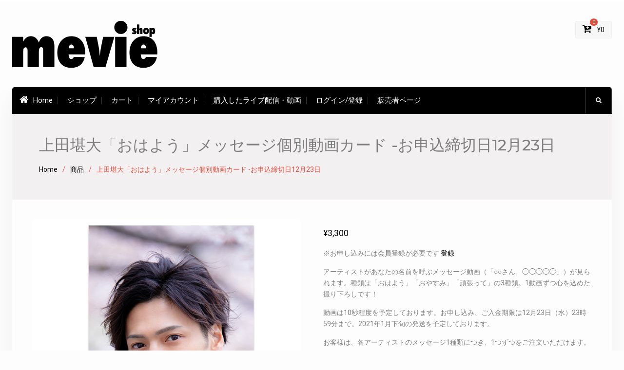

--- FILE ---
content_type: text/html; charset=UTF-8
request_url: https://mevie.jp/product/ueda-ohayo/
body_size: 15041
content:
<!DOCTYPE html><html lang="ja"><head>
			<meta charset="UTF-8">
		<meta name="viewport" content="width=device-width, initial-scale=1">
		<link rel="profile" href="http://gmpg.org/xfn/11">
		
<title>上田堪大「おはよう」メッセージ個別動画カード -お申込締切日12月23日 &#8211; mevie</title>
<meta name='robots' content='max-image-preview:large' />
<link rel='dns-prefetch' href='//www.google.com' />
<link rel='dns-prefetch' href='//fonts.googleapis.com' />
<link rel='dns-prefetch' href='//s.w.org' />
<link rel="alternate" type="application/rss+xml" title="mevie &raquo; フィード" href="https://mevie.jp/feed/" />
<link rel="alternate" type="application/rss+xml" title="mevie &raquo; コメントフィード" href="https://mevie.jp/comments/feed/" />
		<script type="text/javascript">
			window._wpemojiSettings = {"baseUrl":"https:\/\/s.w.org\/images\/core\/emoji\/13.0.1\/72x72\/","ext":".png","svgUrl":"https:\/\/s.w.org\/images\/core\/emoji\/13.0.1\/svg\/","svgExt":".svg","source":{"concatemoji":"https:\/\/mevie.jp\/wp-includes\/js\/wp-emoji-release.min.js?ver=b90e0081c4a8eadb8b3a6a1672ac361f"}};
			!function(e,a,t){var n,r,o,i=a.createElement("canvas"),p=i.getContext&&i.getContext("2d");function s(e,t){var a=String.fromCharCode;p.clearRect(0,0,i.width,i.height),p.fillText(a.apply(this,e),0,0);e=i.toDataURL();return p.clearRect(0,0,i.width,i.height),p.fillText(a.apply(this,t),0,0),e===i.toDataURL()}function c(e){var t=a.createElement("script");t.src=e,t.defer=t.type="text/javascript",a.getElementsByTagName("head")[0].appendChild(t)}for(o=Array("flag","emoji"),t.supports={everything:!0,everythingExceptFlag:!0},r=0;r<o.length;r++)t.supports[o[r]]=function(e){if(!p||!p.fillText)return!1;switch(p.textBaseline="top",p.font="600 32px Arial",e){case"flag":return s([127987,65039,8205,9895,65039],[127987,65039,8203,9895,65039])?!1:!s([55356,56826,55356,56819],[55356,56826,8203,55356,56819])&&!s([55356,57332,56128,56423,56128,56418,56128,56421,56128,56430,56128,56423,56128,56447],[55356,57332,8203,56128,56423,8203,56128,56418,8203,56128,56421,8203,56128,56430,8203,56128,56423,8203,56128,56447]);case"emoji":return!s([55357,56424,8205,55356,57212],[55357,56424,8203,55356,57212])}return!1}(o[r]),t.supports.everything=t.supports.everything&&t.supports[o[r]],"flag"!==o[r]&&(t.supports.everythingExceptFlag=t.supports.everythingExceptFlag&&t.supports[o[r]]);t.supports.everythingExceptFlag=t.supports.everythingExceptFlag&&!t.supports.flag,t.DOMReady=!1,t.readyCallback=function(){t.DOMReady=!0},t.supports.everything||(n=function(){t.readyCallback()},a.addEventListener?(a.addEventListener("DOMContentLoaded",n,!1),e.addEventListener("load",n,!1)):(e.attachEvent("onload",n),a.attachEvent("onreadystatechange",function(){"complete"===a.readyState&&t.readyCallback()})),(n=t.source||{}).concatemoji?c(n.concatemoji):n.wpemoji&&n.twemoji&&(c(n.twemoji),c(n.wpemoji)))}(window,document,window._wpemojiSettings);
		</script>
		<style type="text/css">
img.wp-smiley,
img.emoji {
	display: inline !important;
	border: none !important;
	box-shadow: none !important;
	height: 1em !important;
	width: 1em !important;
	margin: 0 .07em !important;
	vertical-align: -0.1em !important;
	background: none !important;
	padding: 0 !important;
}
</style>
	<link rel='stylesheet' id='wp-block-library-css'  href='https://mevie.jp/wp-includes/css/dist/block-library/style.min.css?ver=b90e0081c4a8eadb8b3a6a1672ac361f' type='text/css' media='all' />
<link rel='stylesheet' id='bp-login-form-block-css'  href='https://mevie.jp/wp-content/plugins/buddypress/bp-core/css/blocks/login-form.min.css?ver=9.1.1' type='text/css' media='all' />
<link rel='stylesheet' id='bp-member-block-css'  href='https://mevie.jp/wp-content/plugins/buddypress/bp-members/css/blocks/member.min.css?ver=9.1.1' type='text/css' media='all' />
<link rel='stylesheet' id='bp-members-block-css'  href='https://mevie.jp/wp-content/plugins/buddypress/bp-members/css/blocks/members.min.css?ver=9.1.1' type='text/css' media='all' />
<link rel='stylesheet' id='bp-dynamic-members-block-css'  href='https://mevie.jp/wp-content/plugins/buddypress/bp-members/css/blocks/dynamic-members.min.css?ver=9.1.1' type='text/css' media='all' />
<link rel='stylesheet' id='wc-block-vendors-style-css'  href='https://mevie.jp/wp-content/plugins/woocommerce/packages/woocommerce-blocks/build/vendors-style.css?ver=5.3.2' type='text/css' media='all' />
<link rel='stylesheet' id='wc-block-style-css'  href='https://mevie.jp/wp-content/plugins/woocommerce/packages/woocommerce-blocks/build/style.css?ver=5.3.2' type='text/css' media='all' />
<link rel='stylesheet' id='bp-legacy-css-css'  href='https://mevie.jp/wp-content/plugins/buddypress/bp-templates/bp-legacy/css/buddypress.min.css?ver=9.1.1' type='text/css' media='screen' />
<link rel='stylesheet' id='photoswipe-css'  href='https://mevie.jp/wp-content/plugins/woocommerce/assets/css/photoswipe/photoswipe.min.css?ver=5.5.1' type='text/css' media='all' />
<link rel='stylesheet' id='photoswipe-default-skin-css'  href='https://mevie.jp/wp-content/plugins/woocommerce/assets/css/photoswipe/default-skin/default-skin.min.css?ver=5.5.1' type='text/css' media='all' />
<link rel='stylesheet' id='woocommerce-layout-css'  href='https://mevie.jp/wp-content/plugins/woocommerce/assets/css/woocommerce-layout.css?ver=5.5.1' type='text/css' media='all' />
<link rel='stylesheet' id='woocommerce-smallscreen-css'  href='https://mevie.jp/wp-content/plugins/woocommerce/assets/css/woocommerce-smallscreen.css?ver=5.5.1' type='text/css' media='only screen and (max-width: 768px)' />
<link rel='stylesheet' id='woocommerce-general-css'  href='https://mevie.jp/wp-content/plugins/woocommerce/assets/css/woocommerce.css?ver=5.5.1' type='text/css' media='all' />
<style id='woocommerce-inline-inline-css' type='text/css'>
.woocommerce form .form-row .required { visibility: visible; }
</style>
<link rel='stylesheet' id='dashicons-css'  href='https://mevie.jp/wp-includes/css/dashicons.min.css?ver=b90e0081c4a8eadb8b3a6a1672ac361f' type='text/css' media='all' />
<link rel='stylesheet' id='woocommerce-addons-css-css'  href='https://mevie.jp/wp-content/plugins/woocommerce-product-addons/assets/css/frontend.css?ver=4.1.0' type='text/css' media='all' />
<link rel='stylesheet' id='parente2-style-css'  href='https://mevie.jp/wp-content/themes/best-commerce-pro/style.css?ver=b90e0081c4a8eadb8b3a6a1672ac361f' type='text/css' media='all' />
<link rel='stylesheet' id='childe2-style-css'  href='https://mevie.jp/wp-content/themes/best-commerce-pro-child/style.css?ver=b90e0081c4a8eadb8b3a6a1672ac361f' type='text/css' media='all' />
<link rel='stylesheet' id='font-awesome-css'  href='https://mevie.jp/wp-content/themes/best-commerce-pro/vendors/font-awesome/css/font-awesome.min.css?ver=4.7.0' type='text/css' media='all' />
<link rel='stylesheet' id='best-commerce-google-fonts-css'  href='https://fonts.googleapis.com/css?family=Montserrat%3A100%2C300%2C400%2C500%2C700%7CRoboto%3A100%2C300%2C400%2C500%2C700%7CKarla%3A100%2C300%2C400%2C500%2C700&#038;subset=latin%2Clatin-ext' type='text/css' media='all' />
<link rel='stylesheet' id='jquery-sidr-css'  href='https://mevie.jp/wp-content/themes/best-commerce-pro/vendors/sidr/css/jquery.sidr.dark.min.css?ver=2.2.1' type='text/css' media='all' />
<link rel='stylesheet' id='jquery-slick-css'  href='https://mevie.jp/wp-content/themes/best-commerce-pro/vendors/slick/slick.min.css?ver=1.5.9' type='text/css' media='all' />
<link rel='stylesheet' id='best-commerce-style-css'  href='https://mevie.jp/wp-content/themes/best-commerce-pro-child/style.css?ver=2.0.2' type='text/css' media='all' />
<link rel='stylesheet' id='select2-css'  href='https://mevie.jp/wp-content/plugins/woocommerce/assets/css/select2.css?ver=5.5.1' type='text/css' media='all' />
<link rel='stylesheet' id='wcv-pro-store-style-css'  href='https://mevie.jp/wp-content/plugins/wc-vendors-pro/public/assets/css/store.min.css?ver=1.7.9' type='text/css' media='all' />
<link rel='stylesheet' id='wcv-icons-css'  href='https://mevie.jp/wp-content/plugins/wc-vendors-pro/public/assets/css/wcv-icons.min.css?ver=1.7.9' type='text/css' media='all' />
<script type='text/javascript' src='https://mevie.jp/wp-includes/js/jquery/jquery.min.js?ver=3.5.1' id='jquery-core-js'></script>
<script type='text/javascript' src='https://mevie.jp/wp-includes/js/jquery/jquery-migrate.min.js?ver=3.3.2' id='jquery-migrate-js'></script>
<script type='text/javascript' id='bp-confirm-js-extra'>
/* <![CDATA[ */
var BP_Confirm = {"are_you_sure":"\u672c\u5f53\u306b\u5b9f\u884c\u3057\u307e\u3059\u304b ?"};
/* ]]> */
</script>
<script type='text/javascript' src='https://mevie.jp/wp-content/plugins/buddypress/bp-core/js/confirm.min.js?ver=9.1.1' id='bp-confirm-js'></script>
<script type='text/javascript' src='https://mevie.jp/wp-content/plugins/buddypress/bp-core/js/widget-members.min.js?ver=9.1.1' id='bp-widget-members-js'></script>
<script type='text/javascript' src='https://mevie.jp/wp-content/plugins/buddypress/bp-core/js/jquery-query.min.js?ver=9.1.1' id='bp-jquery-query-js'></script>
<script type='text/javascript' src='https://mevie.jp/wp-content/plugins/buddypress/bp-core/js/vendor/jquery-cookie.min.js?ver=9.1.1' id='bp-jquery-cookie-js'></script>
<script type='text/javascript' src='https://mevie.jp/wp-content/plugins/buddypress/bp-core/js/vendor/jquery-scroll-to.min.js?ver=9.1.1' id='bp-jquery-scroll-to-js'></script>
<script type='text/javascript' id='bp-legacy-js-js-extra'>
/* <![CDATA[ */
var BP_DTheme = {"accepted":"\u627f\u8a8d\u6e08\u307f","close":"\u9589\u3058\u308b","comments":"\u30b3\u30e1\u30f3\u30c8","leave_group_confirm":"\u672c\u5f53\u306b\u3053\u306e\u30b0\u30eb\u30fc\u30d7\u304b\u3089\u96e2\u8131\u3057\u307e\u3059\u304b ?","mark_as_fav":"\u304a\u6c17\u306b\u5165\u308a","my_favs":"\u304a\u6c17\u306b\u5165\u308a","rejected":"\u5374\u4e0b\u6e08\u307f","remove_fav":"\u304a\u6c17\u306b\u5165\u308a\u304b\u3089\u524a\u9664","show_all":"\u3059\u3079\u3066\u8868\u793a","show_all_comments":"\u3053\u306e\u30b9\u30ec\u30c3\u30c9\u306e\u3059\u3079\u3066\u306e\u30b3\u30e1\u30f3\u30c8\u3092\u898b\u308b","show_x_comments":"\u3059\u3079\u3066\u306e\u30b3\u30e1\u30f3\u30c8\u3092\u8868\u793a  (%d)","unsaved_changes":"\u30d7\u30ed\u30d5\u30a3\u30fc\u30eb\u306b\u4fdd\u5b58\u3055\u308c\u3066\u3044\u306a\u5909\u66f4\u304c\u3042\u308a\u307e\u3059\u3002\u3053\u306e\u30da\u30fc\u30b8\u304b\u3089\u79fb\u52d5\u3059\u308b\u3068\u3001\u5909\u66f4\u304c\u3059\u3079\u3066\u5931\u308f\u308c\u307e\u3059\u3002","view":"\u8868\u793a","store_filter_settings":""};
/* ]]> */
</script>
<script type='text/javascript' src='https://mevie.jp/wp-content/plugins/buddypress/bp-templates/bp-legacy/js/buddypress.min.js?ver=9.1.1' id='bp-legacy-js-js'></script>
<link rel="https://api.w.org/" href="https://mevie.jp/wp-json/" /><link rel="alternate" type="application/json" href="https://mevie.jp/wp-json/wp/v2/product/48055" /><link rel="EditURI" type="application/rsd+xml" title="RSD" href="https://mevie.jp/xmlrpc.php?rsd" />
<link rel="wlwmanifest" type="application/wlwmanifest+xml" href="https://mevie.jp/wp-includes/wlwmanifest.xml" /> 

<link rel="canonical" href="https://mevie.jp/product/ueda-ohayo/" />
<link rel='shortlink' href='https://mevie.jp/?p=48055' />
<link rel="alternate" type="application/json+oembed" href="https://mevie.jp/wp-json/oembed/1.0/embed?url=https%3A%2F%2Fmevie.jp%2Fproduct%2Fueda-ohayo%2F" />
<link rel="alternate" type="text/xml+oembed" href="https://mevie.jp/wp-json/oembed/1.0/embed?url=https%3A%2F%2Fmevie.jp%2Fproduct%2Fueda-ohayo%2F&#038;format=xml" />

	<script type="text/javascript">var ajaxurl = 'https://mevie.jp/wp-admin/admin-ajax.php';</script>

<meta name="title" content="上田堪大「おはよう」メッセージ個別動画カード -お申込締切日12月23日"/>
<meta name="description" content=""/>
<meta name="keywords" content="ホリns水曜祭2020,物理的商品"/>

<!-- Schema.org markup -->
	<meta itemprop="name" content="上田堪大「おはよう」メッセージ個別動画カード -お申込締切日12月23日">
<!-- End Schema.org markup -->


<!-- End Twitter Card Data -->

	<noscript><style>.woocommerce-product-gallery{ opacity: 1 !important; }</style></noscript>
	<meta name="generator" content="Powered by WPBakery Page Builder - drag and drop page builder for WordPress."/>
<link rel="icon" href="https://mevie.jp/wp-content/uploads/2017/07/cropped-favi-32x32.png" sizes="32x32" />
<link rel="icon" href="https://mevie.jp/wp-content/uploads/2017/07/cropped-favi-192x192.png" sizes="192x192" />
<link rel="apple-touch-icon" href="https://mevie.jp/wp-content/uploads/2017/07/cropped-favi-180x180.png" />
<meta name="msapplication-TileImage" content="https://mevie.jp/wp-content/uploads/2017/07/cropped-favi-270x270.png" />
<style type="text/css">a,a:visited{color:#0d82e2}
a:hover{color:#3f97e4}
h1,h2,h3,h4,h5,h6{color:#7d7d7d}
button, button:visited, #sidebar-front-page-widget-area .best_commerce_widget_pricing_table a.custom-button,#sidebar-front-page-widget-area a.button,a.cta-button-primary,.comment-reply-link,button, input[type="button"], input[type="reset"], input[type="submit"],#infinite-handle span button,a.custom-button, a.custom-button:visited,#sidebar-front-page-widget-area .slick-prev.slick-arrow, #sidebar-front-page-widget-area .slick-next.slick-arrow,.best_commerce_widget_products_carousel .slick-prev.slick-arrow, .best_commerce_widget_products_carousel .slick-next.slick-arrow,.woocommerce #primary .button, .woocommerce #review_form #respond .form-submit input, .woocommerce #primary .button:visited, .woocommerce #review_form #respond .form-submit input:visited, .woocommerce #respond input#submit, .woocommerce a.button, .woocommerce button.button, .woocommerce input.button,.best_commerce_widget_address .address-info-wrapper::before,.woocommerce #respond input#submit.alt,.woocommerce a.button.alt,
						.woocommerce button.button.alt,
						.woocommerce input.button.alt {background-color:#000000}
button:hover, button:active, button:focus, #sidebar-front-page-widget-area .best_commerce_widget_pricing_table a.custom-button:hover,#sidebar-front-page-widget-area a.button:hover,#infinite-handle span:hover,.search-box > a:hover,a.button:hover,a.links-btn:hover::after,.search-form .search-submit:hover,a.cta-button-primary:hover,a.comment-reply-link:hover,.comment-reply-link:hover,button:hover, input[type="button"]:hover, input[type="reset"]:hover, input[type="submit"]:hover,#infinite-handle span button,a.custom-button:hover, a.custom-button:active, a.custom-button:focus,#sidebar-front-page-widget-area .slick-prev.slick-arrow:hover, #sidebar-front-page-widget-area .slick-next.slick-arrow:hover,.best_commerce_widget_products_carousel .slick-prev.slick-arrow:hover, .best_commerce_widget_products_carousel .slick-next.slick-arrow:hover,.woocommerce #primary .button:hover, .woocommerce #review_form #respond .form-submit input:hover, .woocommerce #primary .button:focus, .woocommerce #review_form #respond .form-submit input:focus, .woocommerce #primary .button:active, .woocommerce #review_form #respond .form-submit input:active, .woocommerce #respond input#submit:hover, .woocommerce a.button:hover, .woocommerce button.button:hover, .woocommerce input.button:hover,.woocommerce span.onsale,#sidebar-front-page-widget-area  span.onsale,.woocommerce #respond input#submit.alt:hover,
						.woocommerce a.button.alt:hover,
						.woocommerce button.button.alt:hover,
						.woocommerce input.button.alt:hover {background-color:#7d7d7d}
#tophead{background-color:#ffffff}
#main-nav,#main-nav ul ul,#category-list ul{background-color:#000000}
#colophon{background-color:#000000}
#btn-scrollup:hover i{color:#000000}
#footer-widgets{background-color:#222222}
</style>		<style type="text/css" id="wp-custom-css">
			/*お知らせの地の色*/
.special-offer-title {
    background-color: #7d7d7d;
}

#tophead a {
    color: #7d7d7d;
}

a, a:visited {
    color: #000000;
}

.woocommerce div.product p.price{
    color: #000000;
}

div.gglcptch.gglcptch_v2 {
    padding-top: 5px;
}

.wc-ppp-purchased-container {
    background-color: #e0e0e0;
	   padding-top: 10px;
    padding-bottom: 10px;
    padding-left: 5px;
    border-top: solid;
    border-bottom: solid;
}

.up-sells h2 {
  display: none;
}
		</style>
		<noscript><style> .wpb_animate_when_almost_visible { opacity: 1; }</style></noscript><style id="wp-add-custom-css-single" type="text/css">
section.up-sells.upsells.products > h2 {
  display:none;
}

section.related.products {
  display:none;
}
</style>
</head>

<body class="bp-legacy product-template-default single single-product postid-48055 wp-custom-logo theme-best-commerce-pro wcvendors-single-product wcvendors-product-page woocommerce woocommerce-page woocommerce-no-js site-layout-boxed global-layout-no-sidebar wpb-js-composer js-comp-ver-6.4.2 vc_responsive no-js">

	<div id="page" class="hfeed site"><a class="skip-link screen-reader-text" href="#content">Skip to content</a>		<div class="mobile-nav-wrap">
			<a id="mobile-trigger" href="#mob-menu"><i class="fa fa-list-ul" aria-hidden="true"></i></a>
									<div id="mob-menu">
				<ul id="menu-mevie-header-titlebar" class="menu"><li class=""><a href="https://mevie.jp/"><i class="fa fa-home" aria-hidden="true"></i>Home</a></li><li id="menu-item-34728" class="menu-item menu-item-type-post_type menu-item-object-page menu-item-34728"><a href="https://mevie.jp/shop-2/">ショップ</a></li>
<li id="menu-item-30426" class="menu-item menu-item-type-custom menu-item-object-custom menu-item-30426"><a href="https://mevie.jp/stores/cart/">カート</a></li>
<li id="menu-item-29536" class="menu-item menu-item-type-post_type menu-item-object-page menu-item-29536"><a href="https://mevie.jp/my-account/">マイアカウント</a></li>
<li id="menu-item-42632" class="menu-item menu-item-type-custom menu-item-object-custom menu-item-42632"><a href="https://mevie.jp/me/purchased-content/">購入したライブ配信・動画</a></li>
<li id="menu-item-29323" class="menu-item menu-item-type-post_type menu-item-object-page menu-item-29323"><a href="https://mevie.jp/me/">ログイン/登録</a></li>
<li id="menu-item-29325" class="menu-item menu-item-type-post_type menu-item-object-page menu-item-29325"><a href="https://mevie.jp/vendor/">販売者ページ</a></li>
</ul>			</div><!-- #mob-menu -->

		</div><!-- .mobile-nav-wrap -->
		
			<div id="tophead">
			<div class="container">

				
						<div class="my-login">
			<ul>
																</ul>
		</div><!-- .my-login -->
		
							</div><!-- .container -->
		</div><!-- #tophead -->
		<header id="masthead" class="site-header" role="banner"><div class="container">							<div class="cart-section">
				<div class="shopping-cart-views">
					<ul>
						
													<li class="cart-contents">
								<a href="https://mevie.jp/stores/cart/">
									<i class="fa fa-cart-plus" aria-hidden="true"></i>
									<span class="cart-value"><span class="cart-items">0</span>&nbsp;<span class="woocommerce-Price-amount amount"><span class="woocommerce-Price-currencySymbol">&yen;</span>0</span></span>
								</a>
							</li><!-- .cart-contents -->
											</ul>
				</div><!-- .shopping-cart-views -->
			</div><!-- .cart-section -->
		
		<div class="site-branding">

			<a href="https://mevie.jp/" class="custom-logo-link" rel="home"><img width="300" height="96" src="https://mevie.jp/wp-content/uploads/2020/01/mevie-shop-logo-1.png" class="custom-logo" alt="mevie" /></a>
						
					</div><!-- .site-branding -->

		<div class="right-head">
					</div><!-- .right-head -->
			</div><!-- .container --></header><!-- #masthead --><div class="main-container">		<div id="main-nav" class="clear-fix">
			<div class="container">
				
				<nav id="site-navigation" class="main-navigation" role="navigation">
					<div class="wrap-menu-content">
						<div class="menu-mevie-header-titlebar-container"><ul id="primary-menu" class="menu"><li class=""><a href="https://mevie.jp/"><i class="fa fa-home" aria-hidden="true"></i>Home</a></li><li class="menu-item menu-item-type-post_type menu-item-object-page menu-item-34728"><a href="https://mevie.jp/shop-2/">ショップ</a></li>
<li class="menu-item menu-item-type-custom menu-item-object-custom menu-item-30426"><a href="https://mevie.jp/stores/cart/">カート</a></li>
<li class="menu-item menu-item-type-post_type menu-item-object-page menu-item-29536"><a href="https://mevie.jp/my-account/">マイアカウント</a></li>
<li class="menu-item menu-item-type-custom menu-item-object-custom menu-item-42632"><a href="https://mevie.jp/me/purchased-content/">購入したライブ配信・動画</a></li>
<li class="menu-item menu-item-type-post_type menu-item-object-page menu-item-29323"><a href="https://mevie.jp/me/">ログイン/登録</a></li>
<li class="menu-item menu-item-type-post_type menu-item-object-page menu-item-29325"><a href="https://mevie.jp/vendor/">販売者ページ</a></li>
</ul></div>					</div><!-- .wrap-menu-content -->
				</nav><!-- #site-navigation -->

																		<div class="header-search-box">
						<a href="#" class="search-icon"><i class="fa fa-search"></i></a>
						<div class="search-box-wrap">
															<form role="search" method="get" class="woocommerce-product-search" action="https://mevie.jp/">
	<label class="screen-reader-text" for="woocommerce-product-search-field-0">検索対象:</label>
	<input type="search" id="woocommerce-product-search-field-0" class="search-field" placeholder="商品検索 &hellip;" value="" name="s" />
	<button type="submit" value="検索">検索</button>
	<input type="hidden" name="post_type" value="product" />
</form>
													</div><!-- .search-box-wrap -->
					</div><!-- .header-search-box -->
				
			</div> <!-- .container -->
		</div><!-- #main-nav -->
		
			<div id="custom-header" >
			<div class="custom-header-wrapper">
				<div class="container">
					<h1 class="page-title">上田堪大「おはよう」メッセージ個別動画カード -お申込締切日12月23日</h1>					<div id="breadcrumb"><div role="navigation" aria-label="Breadcrumbs" class="breadcrumb-trail breadcrumbs" itemprop="breadcrumb"><ul class="trail-items" itemscope itemtype="http://schema.org/BreadcrumbList"><meta name="numberOfItems" content="3" /><meta name="itemListOrder" content="Ascending" /><li itemprop="itemListElement" itemscope itemtype="http://schema.org/ListItem" class="trail-item trail-begin"><a href="https://mevie.jp/" rel="home" itemprop="item"><span itemprop="name">Home</span></a><meta itemprop="position" content="1" /></li><li itemprop="itemListElement" itemscope itemtype="http://schema.org/ListItem" class="trail-item"><a href="https://mevie.jp/shop/" itemprop="item"><span itemprop="name">商品</span></a><meta itemprop="position" content="2" /></li><li itemprop="itemListElement" itemscope itemtype="http://schema.org/ListItem" class="trail-item trail-end"><span itemprop="item"><span itemprop="name">上田堪大「おはよう」メッセージ個別動画カード -お申込締切日12月23日</span></span><meta itemprop="position" content="3" /></li></ul></div></div>				</div><!-- .custom-header-content -->
			</div><!-- .container -->
		</div><!-- #custom-header -->
				<div id="content" class="site-content">
				    <div class="container">
		    <div class="inner-wrapper">
		    	
	<div id="primary"><main role="main" class="site-main" id="main">

					
			
<div class="woocommerce-notices-wrapper"></div><div id="product-48055" class="product type-product post-48055 status-publish first outofstock product_cat-hori-ns-2020 product_cat-physical-item has-post-thumbnail sold-individually taxable shipping-taxable purchasable product-type-simple">

	<div class="woocommerce-product-gallery woocommerce-product-gallery--with-images woocommerce-product-gallery--columns-4 images" data-columns="4" style="opacity: 0; transition: opacity .25s ease-in-out;">
	<figure class="woocommerce-product-gallery__wrapper">
		<div data-thumb="https://mevie.jp/wp-content/uploads/2020/12/上田堪大-100x100.jpg" data-thumb-alt="" class="woocommerce-product-gallery__image"><a href="https://mevie.jp/wp-content/uploads/2020/12/上田堪大.jpg"><img width="600" height="600" src="https://mevie.jp/wp-content/uploads/2020/12/上田堪大.jpg" class="wp-post-image" alt="" loading="lazy" title="上田堪大" data-caption="" data-src="https://mevie.jp/wp-content/uploads/2020/12/上田堪大.jpg" data-large_image="https://mevie.jp/wp-content/uploads/2020/12/上田堪大.jpg" data-large_image_width="600" data-large_image_height="600" srcset="https://mevie.jp/wp-content/uploads/2020/12/上田堪大.jpg 600w, https://mevie.jp/wp-content/uploads/2020/12/上田堪大-300x300.jpg 300w, https://mevie.jp/wp-content/uploads/2020/12/上田堪大-150x150.jpg 150w, https://mevie.jp/wp-content/uploads/2020/12/上田堪大-270x270.jpg 270w, https://mevie.jp/wp-content/uploads/2020/12/上田堪大-100x100.jpg 100w" sizes="(max-width: 600px) 100vw, 600px" /></a></div><div data-thumb="https://mevie.jp/wp-content/uploads/2020/12/サンプル-100x100.jpg" data-thumb-alt="" class="woocommerce-product-gallery__image"><a href="https://mevie.jp/wp-content/uploads/2020/12/サンプル.jpg"><img width="100" height="100" src="https://mevie.jp/wp-content/uploads/2020/12/サンプル-100x100.jpg" class="" alt="" loading="lazy" title="サンプル" data-caption="" data-src="https://mevie.jp/wp-content/uploads/2020/12/サンプル.jpg" data-large_image="https://mevie.jp/wp-content/uploads/2020/12/サンプル.jpg" data-large_image_width="600" data-large_image_height="600" srcset="https://mevie.jp/wp-content/uploads/2020/12/サンプル-100x100.jpg 100w, https://mevie.jp/wp-content/uploads/2020/12/サンプル-300x300.jpg 300w, https://mevie.jp/wp-content/uploads/2020/12/サンプル-150x150.jpg 150w, https://mevie.jp/wp-content/uploads/2020/12/サンプル-270x270.jpg 270w, https://mevie.jp/wp-content/uploads/2020/12/サンプル.jpg 600w" sizes="(max-width: 100px) 100vw, 100px" /></a></div>	</figure>
</div>

	<div class="summary entry-summary">
		<p class="price"><span class="woocommerce-Price-amount amount"><bdi><span class="woocommerce-Price-currencySymbol">&yen;</span>3,300</bdi></span></p>
<div class="woocommerce-product-details__short-description">
	<p>※お申し込みには会員登録が必要です <a href="https://mevie.jp/me/">登録</a></p>
<p>アーティストがあなたの名前を呼ぶメッセージ動画（「○○さん、◯◯◯◯◯」）が見られます。種類は「おはよう」「おやすみ」「頑張って」の3種類。1動画ずつ心を込めた撮り下ろしです！</p>
<p>動画は10秒程度を予定しております。お申し込み、ご入金期限は12月23日（水）23時59分まで。2021年1月下旬の発送を予定しております。</p>
<p>お客様は、各アーティストのメッセージ1種類につき、1つずつをご注文いただけます。</p>
<p>(例）<br />
◎注文可能 → アーティストAの「おはよう」1つ、「おやすみ」1つ、「頑張って」1つ、の合計3つは注文できます。<br />
☓注文不可 → アーティストAの「おはよう」2つ、のご注文はできません。<br />
◎注文可能 → Aの「おはよう」1つ、Bの「おはよう」1つ、はご注文可能です<br />
※注文制限を超えたご注文分はキャンセルとなります。</p>
<p><strong>また以下の内容をご確認のうえご購入ください。</strong></p>
<p>ーーーーーーーーーーーーーーーーーーーーーーーーーー<br />
【メール設定のお願い】<br />
※お客様のメールフィルター機能の設定により、注文確認メールや振込先メールが届かない場合がございます。ドメイン指定受信をされている方は（digital-no-reply@mevie.jp および　staff@mevie.jp）の解除をお願いいたします。</p>
<p>またそれ以外でメールが届かないという方は迷惑メールの確認をお願いいたします。大変お手数をおかけして申し訳ございません）。お困りの際には staff@mevie.jp までお問合せくださいませ。</p>
<p>【発送時期】2021年1月下旬からの発送を予定しております。営業日4〜5日程度でお届けいたします（土日祝は営業日に含まれません）。</p>
<p>【送料・発送方法】270円、クリックポスト</p>
<p>【内容】QRコード付き動画カード。収録動画時間は10秒程度（若干の誤差がある可能性がございます）。</p>
<p>【決済方法】クレジットカード、銀行振込、コンビニ決済<br />
※銀行振込はキャッシュカードや銀行口座を持っていなくとも可能です。</p>
<p>【購入制限について】<br />
お一人様、各アーティストメッセージ1種類につき1点まで。</p>
<p>【お申し込み期限】<br />
お申し込み・入金期限は2020年12月23日23時59分まで。<br />
<strong>銀行振込、コンビニ払いで、12月23日23時59分までにご入金いただけない場合はキャンセルとなりますので、ご注意ください。</strong></p>
<p><strong>【転売禁止のお願い】<br />
景品の性質上、ネットオークションなどでの転売行為を全面的に禁止とさせていただきます。<br />
また動画のSNSへの配布も禁止しております。<br />
今後、転売行為を発見した場合、やむを得ず該当者への法的措置をとらせていただく場合がございますので、ご注意ください。</strong></p>
</div>
<p class="stock out-of-stock">在庫切れ</p>
<div class="product_meta">

	
	
	<span class="posted_in">商品カテゴリー: <a href="https://mevie.jp/product-category/hori-ns-2020/" rel="tag">ホリNS水曜祭2020</a>, <a href="https://mevie.jp/product-category/physical-item/" rel="tag">物理的商品</a></span>
	
	
</div>
	</div>

	
	<section class="related products">

					<h2>関連商品</h2>
				
		<ul class="products columns-3">

			
					<li class="product type-product post-31158 status-publish first outofstock product_cat-mevie-movie product_cat-fartist product_cat-physical-item product_tag-saka-sama product_tag-trush-up product_tag-t product_tag-90 product_tag-186 has-post-thumbnail taxable shipping-taxable purchasable product-type-simple">
	<a href="https://mevie.jp/product/saka-sama-cdr-masamayo-171017/" class="woocommerce-LoopProduct-link woocommerce-loop-product__link"><img width="400" height="400" src="https://mevie.jp/wp-content/uploads/2017/10/masaka.jpg" class="attachment-best-commerce-product size-best-commerce-product" alt="" loading="lazy" srcset="https://mevie.jp/wp-content/uploads/2017/10/masaka.jpg 682w, https://mevie.jp/wp-content/uploads/2017/10/masaka-300x300.jpg 300w, https://mevie.jp/wp-content/uploads/2017/10/masaka-100x100.jpg 100w, https://mevie.jp/wp-content/uploads/2017/10/masaka-600x600.jpg 600w, https://mevie.jp/wp-content/uploads/2017/10/masaka-150x150.jpg 150w, https://mevie.jp/wp-content/uploads/2017/10/masaka-50x50.jpg 50w" sizes="(max-width: 400px) 100vw, 400px" /><h2 class="woocommerce-loop-product__title">SAKA-SAMA CD-R『マサカサカサマ／真夜中のスケッチ』 【購入するとメンバーからアナタへの撮り下ろしメッセージ動画特典が】</h2>
	<span class="price"><span class="woocommerce-Price-amount amount"><bdi><span class="woocommerce-Price-currencySymbol">&yen;</span>1,100</bdi></span></span>
</a><a href="https://mevie.jp/product/saka-sama-cdr-masamayo-171017/" data-quantity="1" class="button product_type_simple" data-product_id="31158" data-product_sku="" aria-label="&ldquo;SAKA-SAMA CD-R『マサカサカサマ／真夜中のスケッチ』 【購入するとメンバーからアナタへの撮り下ろしメッセージ動画特典が】&rdquo;の詳細を読む" rel="nofollow">詳しくみる</a></li>

			
					<li class="product type-product post-31751 status-publish outofstock product_cat-culture product_cat-mevie-movie product_cat-physical-item product_tag-cherrygun product_tag-t product_tag-258 has-post-thumbnail taxable shipping-taxable purchasable product-type-variable">
	<a href="https://mevie.jp/product/cherrygun-artt-ferdinandvictoreugeenedelacroix-tshirts/" class="woocommerce-LoopProduct-link woocommerce-loop-product__link"><img width="400" height="400" src="https://mevie.jp/wp-content/uploads/2017/11/63edb977c1eab60108aba178334302dc.jpg" class="attachment-best-commerce-product size-best-commerce-product" alt="" loading="lazy" srcset="https://mevie.jp/wp-content/uploads/2017/11/63edb977c1eab60108aba178334302dc.jpg 500w, https://mevie.jp/wp-content/uploads/2017/11/63edb977c1eab60108aba178334302dc-300x300.jpg 300w, https://mevie.jp/wp-content/uploads/2017/11/63edb977c1eab60108aba178334302dc-100x100.jpg 100w, https://mevie.jp/wp-content/uploads/2017/11/63edb977c1eab60108aba178334302dc-150x150.jpg 150w, https://mevie.jp/wp-content/uploads/2017/11/63edb977c1eab60108aba178334302dc-50x50.jpg 50w" sizes="(max-width: 400px) 100vw, 400px" /><h2 class="woocommerce-loop-product__title">CHERRYGUN ART-T『ドラクロワ 民衆を導く自由の女神』（Tシャツ）</h2>
	<span class="price"><span class="woocommerce-Price-amount amount"><bdi><span class="woocommerce-Price-currencySymbol">&yen;</span>3,036</bdi></span></span>
</a><a href="https://mevie.jp/product/cherrygun-artt-ferdinandvictoreugeenedelacroix-tshirts/" data-quantity="1" class="button product_type_variable" data-product_id="31751" data-product_sku="" aria-label="&ldquo;CHERRYGUN ART-T『ドラクロワ 民衆を導く自由の女神』（Tシャツ）&rdquo; のオプションを選択" rel="nofollow">オプションを選択</a></li>

			
					<li class="product type-product post-32237 status-publish last outofstock product_cat-christmas product_cat-physical-item product_tag-261 product_tag-262 has-post-thumbnail taxable shipping-taxable purchasable product-type-simple">
	<a href="https://mevie.jp/product/samugari-santa-171212/" class="woocommerce-LoopProduct-link woocommerce-loop-product__link"><img width="400" height="461" src="https://mevie.jp/wp-content/uploads/2017/12/91lpSRIRK4L.jpg" class="attachment-best-commerce-product size-best-commerce-product" alt="" loading="lazy" srcset="https://mevie.jp/wp-content/uploads/2017/12/91lpSRIRK4L.jpg 1280w, https://mevie.jp/wp-content/uploads/2017/12/91lpSRIRK4L-600x691.jpg 600w, https://mevie.jp/wp-content/uploads/2017/12/91lpSRIRK4L-261x300.jpg 261w, https://mevie.jp/wp-content/uploads/2017/12/91lpSRIRK4L-768x884.jpg 768w, https://mevie.jp/wp-content/uploads/2017/12/91lpSRIRK4L-889x1024.jpg 889w, https://mevie.jp/wp-content/uploads/2017/12/91lpSRIRK4L-845x973.jpg 845w" sizes="(max-width: 400px) 100vw, 400px" /><h2 class="woocommerce-loop-product__title">【サンタからの動画付き】さむがりやのサンタ (世界傑作絵本シリーズ) ハードカバー</h2>
	<span class="price"><span class="woocommerce-Price-amount amount"><bdi><span class="woocommerce-Price-currencySymbol">&yen;</span>1,309</bdi></span></span>
</a><a href="https://mevie.jp/product/samugari-santa-171212/" data-quantity="1" class="button product_type_simple" data-product_id="32237" data-product_sku="" aria-label="&ldquo;【サンタからの動画付き】さむがりやのサンタ (世界傑作絵本シリーズ) ハードカバー&rdquo;の詳細を読む" rel="nofollow">続きを読む</a></li>

			
					<li class="product type-product post-31739 status-publish first outofstock product_cat-culture product_cat-mevie-movie product_cat-physical-item product_tag-cherrygun product_tag-t product_tag-258 has-post-thumbnail taxable shipping-taxable purchasable product-type-variable">
	<a href="https://mevie.jp/product/cherrygun-arttshirts-johannesvermeer-tshirts-171117/" class="woocommerce-LoopProduct-link woocommerce-loop-product__link"><img width="400" height="400" src="https://mevie.jp/wp-content/uploads/2017/11/JohannesVermeer-tshirts.jpg" class="attachment-best-commerce-product size-best-commerce-product" alt="" loading="lazy" srcset="https://mevie.jp/wp-content/uploads/2017/11/JohannesVermeer-tshirts.jpg 480w, https://mevie.jp/wp-content/uploads/2017/11/JohannesVermeer-tshirts-300x300.jpg 300w, https://mevie.jp/wp-content/uploads/2017/11/JohannesVermeer-tshirts-100x100.jpg 100w, https://mevie.jp/wp-content/uploads/2017/11/JohannesVermeer-tshirts-150x150.jpg 150w, https://mevie.jp/wp-content/uploads/2017/11/JohannesVermeer-tshirts-50x50.jpg 50w" sizes="(max-width: 400px) 100vw, 400px" /><h2 class="woocommerce-loop-product__title">CHERRYGUN ART-T『フェルメール　真珠の耳飾りの少女』（Tシャツ）</h2>
	<span class="price"><span class="woocommerce-Price-amount amount"><bdi><span class="woocommerce-Price-currencySymbol">&yen;</span>3,036</bdi></span></span>
</a><a href="https://mevie.jp/product/cherrygun-arttshirts-johannesvermeer-tshirts-171117/" data-quantity="1" class="button product_type_variable" data-product_id="31739" data-product_sku="" aria-label="&ldquo;CHERRYGUN ART-T『フェルメール　真珠の耳飾りの少女』（Tシャツ）&rdquo; のオプションを選択" rel="nofollow">オプションを選択</a></li>

			
		</ul>

	</section>
	</div>


		
	</main><!-- #main --></div><!-- #primary -->
	
		    </div><!-- .inner-wrapper -->
		    </div><!-- .container -->
		    		</div><!-- #content -->
		
	
	<div id="footer-widgets" class="widget-area" role="complementary">
		<div class="container">
						<div class="inner-wrapper">
										<div class="widget-column footer-active-3">
							<aside id="nav_menu-2" class="widget widget_nav_menu"><h3 class="widget-title">ミービーについて</h3><div class="menu-footer1-%e3%83%9f%e3%83%bc%e3%83%93%e3%83%bc%e3%81%ab%e3%81%a4%e3%81%84%e3%81%a6-container"><ul id="menu-footer1-%e3%83%9f%e3%83%bc%e3%83%93%e3%83%bc%e3%81%ab%e3%81%a4%e3%81%84%e3%81%a6" class="menu"><li id="menu-item-28900" class="menu-item menu-item-type-post_type menu-item-object-page menu-item-28900"><a href="https://mevie.jp/patent/">ビジネスモデル特許</a></li>
<li id="menu-item-28895" class="menu-item menu-item-type-post_type menu-item-object-page menu-item-28895"><a href="https://mevie.jp/artist/">アーティスト様へmevie利用のご提案</a></li>
<li id="menu-item-28896" class="menu-item menu-item-type-post_type menu-item-object-page menu-item-28896"><a href="https://mevie.jp/about-2/">会社情報</a></li>
<li id="menu-item-28897" class="menu-item menu-item-type-post_type menu-item-object-page menu-item-28897"><a href="https://mevie.jp/privacy/">プライバシーポリシー</a></li>
<li id="menu-item-28898" class="menu-item menu-item-type-post_type menu-item-object-page menu-item-28898"><a href="https://mevie.jp/termsofservice/">利用規約</a></li>
<li id="menu-item-28899" class="menu-item menu-item-type-post_type menu-item-object-page menu-item-28899"><a href="https://mevie.jp/commerce/">特商法に基づく表示</a></li>
</ul></div></aside>						</div>
												<div class="widget-column footer-active-3">
							<aside id="nav_menu-4" class="widget widget_nav_menu"><h3 class="widget-title">ミービーの使い方</h3><div class="menu-footer3%e3%83%9f%e3%83%bc%e3%83%93%e3%83%bc%e3%81%ae%e4%bd%bf%e3%81%84%e6%96%b9-container"><ul id="menu-footer3%e3%83%9f%e3%83%bc%e3%83%93%e3%83%bc%e3%81%ae%e4%bd%bf%e3%81%84%e6%96%b9" class="menu"><li id="menu-item-29943" class="menu-item menu-item-type-post_type menu-item-object-page menu-item-29943"><a href="https://mevie.jp/guide/sign-up/">会員登録の手順</a></li>
<li id="menu-item-47249" class="menu-item menu-item-type-post_type menu-item-object-page menu-item-47249"><a href="https://mevie.jp/hw-livestream/">ライブ配信・動画の閲覧方法</a></li>
<li id="menu-item-29944" class="menu-item menu-item-type-post_type menu-item-object-page menu-item-29944"><a href="https://mevie.jp/guide/playingmovie/">動画再生の手順</a></li>
<li id="menu-item-29945" class="menu-item menu-item-type-post_type menu-item-object-page menu-item-29945"><a href="https://mevie.jp/guide/buy/">商品購入の手順</a></li>
<li id="menu-item-29946" class="menu-item menu-item-type-post_type menu-item-object-page menu-item-29946"><a href="https://mevie.jp/guide/movieuptime/">自分宛ての動画はいつアップされる？</a></li>
<li id="menu-item-31066" class="menu-item menu-item-type-post_type menu-item-object-page menu-item-31066"><a href="https://mevie.jp/faq/">よくある質問</a></li>
</ul></div></aside>						</div>
												<div class="widget-column footer-active-3">
							<aside id="nav_menu-5" class="widget widget_nav_menu"><h3 class="widget-title">ヘルプ＆ガイド</h3><div class="menu-footer4%e3%83%98%e3%83%ab%e3%83%97%ef%bc%86%e3%82%ac%e3%82%a4%e3%83%89-container"><ul id="menu-footer4%e3%83%98%e3%83%ab%e3%83%97%ef%bc%86%e3%82%ac%e3%82%a4%e3%83%89" class="menu"><li id="menu-item-28911" class="menu-item menu-item-type-post_type menu-item-object-page menu-item-28911"><a href="https://mevie.jp/contact/">お問い合わせ</a></li>
<li id="menu-item-28912" class="menu-item menu-item-type-post_type menu-item-object-page menu-item-28912"><a href="https://mevie.jp/system-requirements/">ご利用環境</a></li>
<li id="menu-item-28914" class="menu-item menu-item-type-post_type menu-item-object-page menu-item-28914"><a href="https://mevie.jp/faq/">よくある質問</a></li>
</ul></div></aside>						</div>
									</div><!-- .inner-wrapper -->
		</div><!-- .container -->
	</div><!-- #footer-widgets -->

<footer id="colophon" class="site-footer" role="contentinfo"><div class="container">	
							<div class="copyright">
			Copyright &copy; 2026 <a href="https://mevie.jp/">mevie</a>. All rights reserved.		</div>
				<div class="site-info">
			<a target="_blank" rel="nofollow" href="https://axlethemes.com/">株式会社 mevie</a>		</div>
			</div><!-- .container --></footer><!-- #colophon -->
</div> <!-- .main-container --></div><!-- #page -->
<script type="application/ld+json">{"@context":"https:\/\/schema.org\/","@type":"Product","@id":"https:\/\/mevie.jp\/product\/ueda-ohayo\/#product","name":"\u4e0a\u7530\u582a\u5927\u300c\u304a\u306f\u3088\u3046\u300d\u30e1\u30c3\u30bb\u30fc\u30b8\u500b\u5225\u52d5\u753b\u30ab\u30fc\u30c9 -\u304a\u7533\u8fbc\u7de0\u5207\u65e512\u670823\u65e5","url":"https:\/\/mevie.jp\/product\/ueda-ohayo\/","description":"\u203b\u304a\u7533\u3057\u8fbc\u307f\u306b\u306f\u4f1a\u54e1\u767b\u9332\u304c\u5fc5\u8981\u3067\u3059 \u767b\u9332\r\n\r\n\u30a2\u30fc\u30c6\u30a3\u30b9\u30c8\u304c\u3042\u306a\u305f\u306e\u540d\u524d\u3092\u547c\u3076\u30e1\u30c3\u30bb\u30fc\u30b8\u52d5\u753b\uff08\u300c\u25cb\u25cb\u3055\u3093\u3001\u25ef\u25ef\u25ef\u25ef\u25ef\u300d\uff09\u304c\u898b\u3089\u308c\u307e\u3059\u3002\u7a2e\u985e\u306f\u300c\u304a\u306f\u3088\u3046\u300d\u300c\u304a\u3084\u3059\u307f\u300d\u300c\u9811\u5f35\u3063\u3066\u300d\u306e3\u7a2e\u985e\u30021\u52d5\u753b\u305a\u3064\u5fc3\u3092\u8fbc\u3081\u305f\u64ae\u308a\u4e0b\u308d\u3057\u3067\u3059\uff01\r\n\r\n\u52d5\u753b\u306f10\u79d2\u7a0b\u5ea6\u3092\u4e88\u5b9a\u3057\u3066\u304a\u308a\u307e\u3059\u3002\u304a\u7533\u3057\u8fbc\u307f\u3001\u3054\u5165\u91d1\u671f\u9650\u306f12\u670823\u65e5\uff08\u6c34\uff0923\u664259\u5206\u307e\u3067\u30022021\u5e741\u6708\u4e0b\u65ec\u306e\u767a\u9001\u3092\u4e88\u5b9a\u3057\u3066\u304a\u308a\u307e\u3059\u3002\r\n\r\n\u304a\u5ba2\u69d8\u306f\u3001\u5404\u30a2\u30fc\u30c6\u30a3\u30b9\u30c8\u306e\u30e1\u30c3\u30bb\u30fc\u30b81\u7a2e\u985e\u306b\u3064\u304d\u30011\u3064\u305a\u3064\u3092\u3054\u6ce8\u6587\u3044\u305f\u3060\u3051\u307e\u3059\u3002\r\n\r\n(\u4f8b\uff09\r\n\u25ce\u6ce8\u6587\u53ef\u80fd \u2192 \u30a2\u30fc\u30c6\u30a3\u30b9\u30c8A\u306e\u300c\u304a\u306f\u3088\u3046\u300d1\u3064\u3001\u300c\u304a\u3084\u3059\u307f\u300d1\u3064\u3001\u300c\u9811\u5f35\u3063\u3066\u300d1\u3064\u3001\u306e\u5408\u8a083\u3064\u306f\u6ce8\u6587\u3067\u304d\u307e\u3059\u3002\r\n\u2613\u6ce8\u6587\u4e0d\u53ef \u2192 \u30a2\u30fc\u30c6\u30a3\u30b9\u30c8A\u306e\u300c\u304a\u306f\u3088\u3046\u300d2\u3064\u3001\u306e\u3054\u6ce8\u6587\u306f\u3067\u304d\u307e\u305b\u3093\u3002\r\n\u25ce\u6ce8\u6587\u53ef\u80fd \u2192 A\u306e\u300c\u304a\u306f\u3088\u3046\u300d1\u3064\u3001B\u306e\u300c\u304a\u306f\u3088\u3046\u300d1\u3064\u3001\u306f\u3054\u6ce8\u6587\u53ef\u80fd\u3067\u3059\r\n\u203b\u6ce8\u6587\u5236\u9650\u3092\u8d85\u3048\u305f\u3054\u6ce8\u6587\u5206\u306f\u30ad\u30e3\u30f3\u30bb\u30eb\u3068\u306a\u308a\u307e\u3059\u3002\r\n\r\n\u307e\u305f\u4ee5\u4e0b\u306e\u5185\u5bb9\u3092\u3054\u78ba\u8a8d\u306e\u3046\u3048\u3054\u8cfc\u5165\u304f\u3060\u3055\u3044\u3002\r\n\r\n\u30fc\u30fc\u30fc\u30fc\u30fc\u30fc\u30fc\u30fc\u30fc\u30fc\u30fc\u30fc\u30fc\u30fc\u30fc\u30fc\u30fc\u30fc\u30fc\u30fc\u30fc\u30fc\u30fc\u30fc\u30fc\u30fc\r\n\u3010\u30e1\u30fc\u30eb\u8a2d\u5b9a\u306e\u304a\u9858\u3044\u3011\r\n\u203b\u304a\u5ba2\u69d8\u306e\u30e1\u30fc\u30eb\u30d5\u30a3\u30eb\u30bf\u30fc\u6a5f\u80fd\u306e\u8a2d\u5b9a\u306b\u3088\u308a\u3001\u6ce8\u6587\u78ba\u8a8d\u30e1\u30fc\u30eb\u3084\u632f\u8fbc\u5148\u30e1\u30fc\u30eb\u304c\u5c4a\u304b\u306a\u3044\u5834\u5408\u304c\u3054\u3056\u3044\u307e\u3059\u3002\u30c9\u30e1\u30a4\u30f3\u6307\u5b9a\u53d7\u4fe1\u3092\u3055\u308c\u3066\u3044\u308b\u65b9\u306f\uff08digital-no-reply@mevie.jp \u304a\u3088\u3073\u3000staff@mevie.jp\uff09\u306e\u89e3\u9664\u3092\u304a\u9858\u3044\u3044\u305f\u3057\u307e\u3059\u3002\r\n\r\n\u307e\u305f\u305d\u308c\u4ee5\u5916\u3067\u30e1\u30fc\u30eb\u304c\u5c4a\u304b\u306a\u3044\u3068\u3044\u3046\u65b9\u306f\u8ff7\u60d1\u30e1\u30fc\u30eb\u306e\u78ba\u8a8d\u3092\u304a\u9858\u3044\u3044\u305f\u3057\u307e\u3059\u3002\u5927\u5909\u304a\u624b\u6570\u3092\u304a\u304b\u3051\u3057\u3066\u7533\u3057\u8a33\u3054\u3056\u3044\u307e\u305b\u3093\uff09\u3002\u304a\u56f0\u308a\u306e\u969b\u306b\u306f staff@mevie.jp \u307e\u3067\u304a\u554f\u5408\u305b\u304f\u3060\u3055\u3044\u307e\u305b\u3002\r\n\r\n\u3010\u767a\u9001\u6642\u671f\u30112021\u5e741\u6708\u4e0b\u65ec\u304b\u3089\u306e\u767a\u9001\u3092\u4e88\u5b9a\u3057\u3066\u304a\u308a\u307e\u3059\u3002\u55b6\u696d\u65e54\u301c5\u65e5\u7a0b\u5ea6\u3067\u304a\u5c4a\u3051\u3044\u305f\u3057\u307e\u3059\uff08\u571f\u65e5\u795d\u306f\u55b6\u696d\u65e5\u306b\u542b\u307e\u308c\u307e\u305b\u3093\uff09\u3002\r\n\r\n\u3010\u9001\u6599\u30fb\u767a\u9001\u65b9\u6cd5\u3011270\u5186\u3001\u30af\u30ea\u30c3\u30af\u30dd\u30b9\u30c8\r\n\r\n\u3010\u5185\u5bb9\u3011QR\u30b3\u30fc\u30c9\u4ed8\u304d\u52d5\u753b\u30ab\u30fc\u30c9\u3002\u53ce\u9332\u52d5\u753b\u6642\u9593\u306f10\u79d2\u7a0b\u5ea6\uff08\u82e5\u5e72\u306e\u8aa4\u5dee\u304c\u3042\u308b\u53ef\u80fd\u6027\u304c\u3054\u3056\u3044\u307e\u3059\uff09\u3002\r\n\r\n\u3010\u6c7a\u6e08\u65b9\u6cd5\u3011\u30af\u30ec\u30b8\u30c3\u30c8\u30ab\u30fc\u30c9\u3001\u9280\u884c\u632f\u8fbc\u3001\u30b3\u30f3\u30d3\u30cb\u6c7a\u6e08\r\n\u203b\u9280\u884c\u632f\u8fbc\u306f\u30ad\u30e3\u30c3\u30b7\u30e5\u30ab\u30fc\u30c9\u3084\u9280\u884c\u53e3\u5ea7\u3092\u6301\u3063\u3066\u3044\u306a\u304f\u3068\u3082\u53ef\u80fd\u3067\u3059\u3002\r\n\r\n\u3010\u8cfc\u5165\u5236\u9650\u306b\u3064\u3044\u3066\u3011\r\n\u304a\u4e00\u4eba\u69d8\u3001\u5404\u30a2\u30fc\u30c6\u30a3\u30b9\u30c8\u30e1\u30c3\u30bb\u30fc\u30b81\u7a2e\u985e\u306b\u3064\u304d1\u70b9\u307e\u3067\u3002\r\n\r\n\u3010\u304a\u7533\u3057\u8fbc\u307f\u671f\u9650\u3011\r\n\u304a\u7533\u3057\u8fbc\u307f\u30fb\u5165\u91d1\u671f\u9650\u306f2020\u5e7412\u670823\u65e523\u664259\u5206\u307e\u3067\u3002\r\n\u9280\u884c\u632f\u8fbc\u3001\u30b3\u30f3\u30d3\u30cb\u6255\u3044\u3067\u300112\u670823\u65e523\u664259\u5206\u307e\u3067\u306b\u3054\u5165\u91d1\u3044\u305f\u3060\u3051\u306a\u3044\u5834\u5408\u306f\u30ad\u30e3\u30f3\u30bb\u30eb\u3068\u306a\u308a\u307e\u3059\u306e\u3067\u3001\u3054\u6ce8\u610f\u304f\u3060\u3055\u3044\u3002\r\n\r\n\u3010\u8ee2\u58f2\u7981\u6b62\u306e\u304a\u9858\u3044\u3011\r\n\u666f\u54c1\u306e\u6027\u8cea\u4e0a\u3001\u30cd\u30c3\u30c8\u30aa\u30fc\u30af\u30b7\u30e7\u30f3\u306a\u3069\u3067\u306e\u8ee2\u58f2\u884c\u70ba\u3092\u5168\u9762\u7684\u306b\u7981\u6b62\u3068\u3055\u305b\u3066\u3044\u305f\u3060\u304d\u307e\u3059\u3002\r\n\u307e\u305f\u52d5\u753b\u306eSNS\u3078\u306e\u914d\u5e03\u3082\u7981\u6b62\u3057\u3066\u304a\u308a\u307e\u3059\u3002\r\n\u4eca\u5f8c\u3001\u8ee2\u58f2\u884c\u70ba\u3092\u767a\u898b\u3057\u305f\u5834\u5408\u3001\u3084\u3080\u3092\u5f97\u305a\u8a72\u5f53\u8005\u3078\u306e\u6cd5\u7684\u63aa\u7f6e\u3092\u3068\u3089\u305b\u3066\u3044\u305f\u3060\u304f\u5834\u5408\u304c\u3054\u3056\u3044\u307e\u3059\u306e\u3067\u3001\u3054\u6ce8\u610f\u304f\u3060\u3055\u3044\u3002","image":"https:\/\/mevie.jp\/wp-content\/uploads\/2020\/12\/\u4e0a\u7530\u582a\u5927.jpg","sku":48055,"offers":[{"@type":"Offer","price":"3000","priceValidUntil":"2027-12-31","priceSpecification":{"price":"3000","priceCurrency":"JPY","valueAddedTaxIncluded":"false"},"priceCurrency":"JPY","availability":"http:\/\/schema.org\/OutOfStock","url":"https:\/\/mevie.jp\/product\/ueda-ohayo\/","seller":{"@type":"Organization","name":"mevie","url":"https:\/\/mevie.jp"}}]}</script>
<div class="pswp" tabindex="-1" role="dialog" aria-hidden="true">
	<div class="pswp__bg"></div>
	<div class="pswp__scroll-wrap">
		<div class="pswp__container">
			<div class="pswp__item"></div>
			<div class="pswp__item"></div>
			<div class="pswp__item"></div>
		</div>
		<div class="pswp__ui pswp__ui--hidden">
			<div class="pswp__top-bar">
				<div class="pswp__counter"></div>
				<button class="pswp__button pswp__button--close" aria-label="閉じる (Esc)"></button>
				<button class="pswp__button pswp__button--share" aria-label="シェア"></button>
				<button class="pswp__button pswp__button--fs" aria-label="全画面表示切り替え"></button>
				<button class="pswp__button pswp__button--zoom" aria-label="ズームイン/アウト"></button>
				<div class="pswp__preloader">
					<div class="pswp__preloader__icn">
						<div class="pswp__preloader__cut">
							<div class="pswp__preloader__donut"></div>
						</div>
					</div>
				</div>
			</div>
			<div class="pswp__share-modal pswp__share-modal--hidden pswp__single-tap">
				<div class="pswp__share-tooltip"></div>
			</div>
			<button class="pswp__button pswp__button--arrow--left" aria-label="前へ (左矢印)"></button>
			<button class="pswp__button pswp__button--arrow--right" aria-label="次へ (右矢印)"></button>
			<div class="pswp__caption">
				<div class="pswp__caption__center"></div>
			</div>
		</div>
	</div>
</div>
	<script type="text/javascript">
		(function () {
			var c = document.body.className;
			c = c.replace(/woocommerce-no-js/, 'woocommerce-js');
			document.body.className = c;
		})();
	</script>
	<script type='text/javascript' src='https://mevie.jp/wp-includes/js/comment-reply.min.js?ver=b90e0081c4a8eadb8b3a6a1672ac361f' id='comment-reply-js'></script>
<script type='text/javascript' src='https://mevie.jp/wp-content/plugins/woocommerce/assets/js/photoswipe/photoswipe.min.js?ver=4.1.1' id='photoswipe-js'></script>
<script type='text/javascript' src='https://mevie.jp/wp-content/plugins/woocommerce/assets/js/photoswipe/photoswipe-ui-default.min.js?ver=4.1.1' id='photoswipe-ui-default-js'></script>
<script type='text/javascript' id='wc-single-product-js-extra'>
/* <![CDATA[ */
var wc_single_product_params = {"i18n_required_rating_text":"\u8a55\u4fa1\u3092\u9078\u629e\u3057\u3066\u304f\u3060\u3055\u3044","review_rating_required":"yes","flexslider":{"rtl":false,"animation":"slide","smoothHeight":true,"directionNav":false,"controlNav":"thumbnails","slideshow":false,"animationSpeed":500,"animationLoop":false,"allowOneSlide":false},"zoom_enabled":"","zoom_options":[],"photoswipe_enabled":"1","photoswipe_options":{"shareEl":false,"closeOnScroll":false,"history":false,"hideAnimationDuration":0,"showAnimationDuration":0},"flexslider_enabled":""};
/* ]]> */
</script>
<script type='text/javascript' src='https://mevie.jp/wp-content/plugins/woocommerce/assets/js/frontend/single-product.min.js?ver=5.5.1' id='wc-single-product-js'></script>
<script type='text/javascript' src='https://mevie.jp/wp-content/plugins/woocommerce/assets/js/jquery-blockui/jquery.blockUI.min.js?ver=2.70' id='jquery-blockui-js'></script>
<script type='text/javascript' src='https://mevie.jp/wp-content/plugins/woocommerce/assets/js/js-cookie/js.cookie.min.js?ver=2.1.4' id='js-cookie-js'></script>
<script type='text/javascript' id='woocommerce-js-extra'>
/* <![CDATA[ */
var woocommerce_params = {"ajax_url":"\/wp-admin\/admin-ajax.php","wc_ajax_url":"\/?wc-ajax=%%endpoint%%"};
/* ]]> */
</script>
<script type='text/javascript' src='https://mevie.jp/wp-content/plugins/woocommerce/assets/js/frontend/woocommerce.min.js?ver=5.5.1' id='woocommerce-js'></script>
<script type='text/javascript' id='wc-cart-fragments-js-extra'>
/* <![CDATA[ */
var wc_cart_fragments_params = {"ajax_url":"\/wp-admin\/admin-ajax.php","wc_ajax_url":"\/?wc-ajax=%%endpoint%%","cart_hash_key":"wc_cart_hash_052599c5a7a34effdcb3004881c032da","fragment_name":"wc_fragments_052599c5a7a34effdcb3004881c032da","request_timeout":"5000"};
/* ]]> */
</script>
<script type='text/javascript' src='https://mevie.jp/wp-content/plugins/woocommerce/assets/js/frontend/cart-fragments.min.js?ver=5.5.1' id='wc-cart-fragments-js'></script>
<script type='text/javascript' id='google-invisible-recaptcha-js-before'>
var renderInvisibleReCaptcha = function() {

    for (var i = 0; i < document.forms.length; ++i) {
        var form = document.forms[i];
        var holder = form.querySelector('.inv-recaptcha-holder');

        if (null === holder) continue;
		holder.innerHTML = '';

         (function(frm){
			var cf7SubmitElm = frm.querySelector('.wpcf7-submit');
            var holderId = grecaptcha.render(holder,{
                'sitekey': '6Leiw5oUAAAAALuiRWOMzf1CGbaTHPw4_38CZtGK', 'size': 'invisible', 'badge' : 'bottomright',
                'callback' : function (recaptchaToken) {
					if((null !== cf7SubmitElm) && (typeof jQuery != 'undefined')){jQuery(frm).submit();grecaptcha.reset(holderId);return;}
					 HTMLFormElement.prototype.submit.call(frm);
                },
                'expired-callback' : function(){grecaptcha.reset(holderId);}
            });

			if(null !== cf7SubmitElm && (typeof jQuery != 'undefined') ){
				jQuery(cf7SubmitElm).off('click').on('click', function(clickEvt){
					clickEvt.preventDefault();
					grecaptcha.execute(holderId);
				});
			}
			else
			{
				frm.onsubmit = function (evt){evt.preventDefault();grecaptcha.execute(holderId);};
			}


        })(form);
    }
};
</script>
<script type='text/javascript' async defer src='https://www.google.com/recaptcha/api.js?onload=renderInvisibleReCaptcha&#038;render=explicit' id='google-invisible-recaptcha-js'></script>
<script type='text/javascript' src='https://mevie.jp/wp-content/plugins/woocommerce/assets/js/jquery-tiptip/jquery.tipTip.min.js?ver=5.5.1' id='jquery-tiptip-js'></script>
<script type='text/javascript' id='sonypayment_request_script-js-extra'>
/* <![CDATA[ */
var sonypayment_request_params = {"ajax_url":"\/?wc-ajax=%%endpoint%%","customer_id":"0","nonce":{"payment":"b18d398716","card_member":"9f08a6fc44","checkout":"4b4307937d"}};
/* ]]> */
</script>
<script type='text/javascript' src='https://mevie.jp/wp-content/plugins/woo-sonypayment/assets/js/spfwc-request.js?ver=1.1.11.2107261' id='sonypayment_request_script-js'></script>
<script type='text/javascript' src='https://mevie.jp/wp-content/themes/best-commerce-pro/js/skip-link-focus-fix.min.js?ver=20130115' id='best-commerce-skip-link-focus-fix-js'></script>
<script type='text/javascript' src='https://mevie.jp/wp-content/themes/best-commerce-pro/vendors/sidr/js/jquery.sidr.min.js?ver=2.2.1' id='jquery-sidr-js'></script>
<script type='text/javascript' src='https://mevie.jp/wp-content/themes/best-commerce-pro/vendors/slick/slick.min.js?ver=1.5.9' id='jquery-slick-js'></script>
<script type='text/javascript' src='https://mevie.jp/wp-content/themes/best-commerce-pro/js/custom.min.js?ver=2.0.2' id='best-commerce-custom-js'></script>
<script type='text/javascript' src='https://mevie.jp/wp-includes/js/wp-embed.min.js?ver=b90e0081c4a8eadb8b3a6a1672ac361f' id='wp-embed-js'></script>
</body>
</html>
